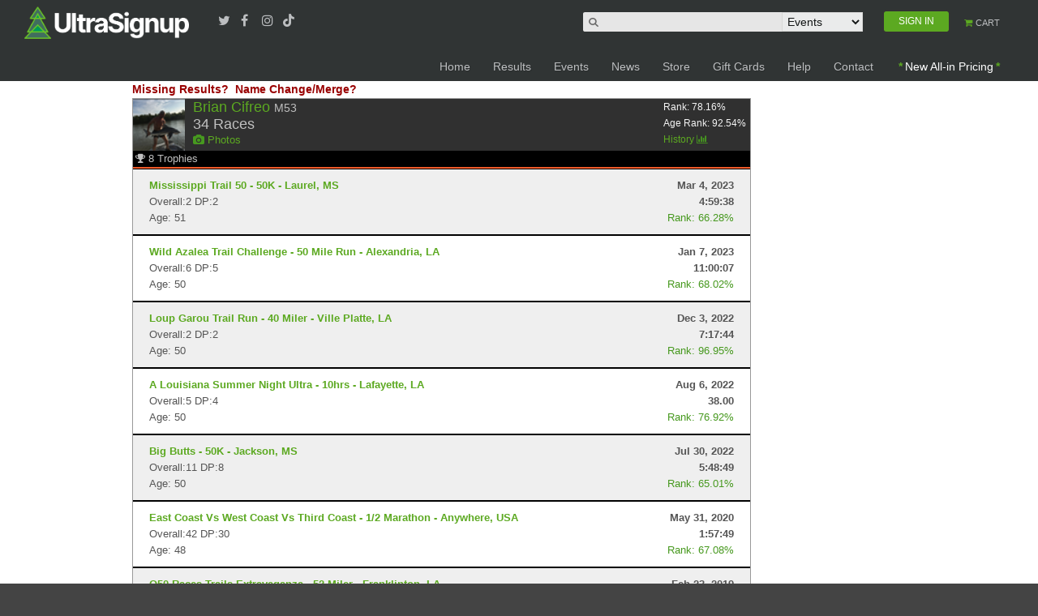

--- FILE ---
content_type: text/html; charset=utf-8
request_url: https://ultrasignup.com/results_participant.aspx?fname=Brian&lname=Cifreo&age=0
body_size: 54438
content:


<!DOCTYPE html>
<!--[if lt IE 7]> <html class="no-js lt-ie9 lt-ie8 lt-ie7" lang="en-US"> <![endif]-->
<!--[if IE 7]>    <html class="no-js lt-ie9 lt-ie8" lang="en-US"> <![endif]-->
<!--[if IE 8]>    <html class="no-js lt-ie9" lang="en-US"> <![endif]-->
<!--[if gt IE 8]><!-->
<html class="no-js" lang="en-US">
<!--<![endif]-->
<head id="Head1">
    
    <script async src="https://www.googletagmanager.com/gtag/js?id=G-PT8E0MGP5M"></script> <script> window.dataLayer = window.dataLayer || []; function gtag() { dataLayer.push(arguments); } gtag('js', new Date()); gtag('config', 'G-PT8E0MGP5M'); </script>

    <meta http-equiv="X-UA-Compatible" content="IE=edge,chrome=1" /><meta charset="UTF-8" /><meta name="viewport" content="width=device-width" /><meta name="facebook-domain-verification" content="7y8umaxsec4am4mzy92axon5doabjm" /><title>
	Brian Cifreo's Results
</title><link href="/favicon.ico" rel="shortcut icon" /><link rel="stylesheet" type="text/css" href="/css/jquery-ui.min.css" /><link rel="stylesheet" type="text/css" href="/css/jquery-ui.structure.min.css" /><link rel="stylesheet" type="text/css" href="/css/jquery-ui.theme.min.css" /><link rel="stylesheet" type="text/css" href="/css/mobilemenu.css" /><link rel="stylesheet" href="https://cdnjs.cloudflare.com/ajax/libs/font-awesome/5.15.3/css/all.min.css" integrity="sha512-iBBXm8fW90+nuLcSKlbmrPcLa0OT92xO1BIsZ+ywDWZCvqsWgccV3gFoRBv0z+8dLJgyAHIhR35VZc2oM/gI1w==" crossorigin="anonymous" /><link href="/css/style.css" rel="stylesheet"/>
<link href="/css/acorn.css" rel="stylesheet"/>
<link href="/css/aurnik.css" rel="stylesheet"/>
<link href="/css/autocomplete.css" rel="stylesheet"/>
<link href="/css/standardHeader.css" rel="stylesheet"/>
<link href="/css/ultra_grid.css" rel="stylesheet"/>
<link href="/css/maincolors.css" rel="stylesheet"/>


    <script src="/js/jquery-3.4.1.min.js"></script>
    <script src="/js/jquery-ui.min.js"></script>

    <link href="//maxcdn.bootstrapcdn.com/font-awesome/4.7.0/css/font-awesome.min.css" rel="stylesheet" /><script src="/js/jquery.watermarkinput.js"></script>
<script src="/js/main.js"></script>
<script src="/js/standardHeader.js"></script>
<script src="/js/jquery.cookie.js"></script>
<script src="/js/modernizr.js"></script>

    <script type="text/javascript">
        var acornSettings = {
            contentFullWidth: 1200,
            breakpoint_1: 479,
            breakpoint_2: 767
        };
    </script>
    <script async src="https://pagead2.googlesyndication.com/pagead/js/adsbygoogle.js?client=ca-pub-4617811577796899"
        crossorigin="anonymous"></script>
    <meta property='og:image' content='https://ultrasignup.com/images/logo-square-icon.png?v=2'/><meta property='og:type' content='website' /><meta property='fb:app_id' content='49756531680' />
    <meta name="robots" content="noindex, nofollow">
     <style type="text/css">
	    .altrow{background-color:#EFEFEF;}
        .upcoming{background-color:#E0F8E6;}
        .rowlines{border-top:1px solid black;border-bottom:1px solid black;}
        .dnf{background-color:#f4e4e4;color:#754f4f}
        .dnf.a{color:#754f4f}
        .dns{background-color:#f7f2dc;color:#655d3d}
        .dns.a{color:#655d3d}
        .dq{background-color:#E55451;color:#efefef;}
        .uf{background-color:#EFEFEF;color:#754f4f}
        .panel .row:first-child{/*background-color:#fff;*//*border-top:1px solid black;*/}
	    #presults th{background-color:#E3E3E3; color:#666666;font-size:13px; font-family:Tahoma; font-weight:bold;}
	    #presults{border:solid 1px #999999;}
        .groupheader{background-color:#303030;}
        .groupheader tr td{padding:4px;}	    
        .accomplishments{background-color:black; border-bottom: 2px solid #f15a29;}
        .fake_link{color:#47991f;}
        .hidelink {color: #555555;}
         .location { font-size:12px;color:#c0c0c0;}
        #LoadingImage{
                position: fixed;
                top: 0;
                left: 0;
                height:100%;
                width:100%;
                z-index: 9999999;
                background-color:#000;
                /*background-image: url('/images/loading-bgr.gif');*/
                opacity: 1;
                filter: alpha(opacity=100); /* ie */
                -moz-opacity: 1; /* mozilla */
                display:none;
            }
         .question_text {
              font-size:14px;
              color: #990000;
              font-weight:bold;
         }

         .icon-trophy{padding-left:3px}

    </style>

    <script src="/js/date.js"></script>
    <script src="/js/knockout-2.3.0.js"></script>
    <script src="js/d3.min.js"></script>
    <link href="css/visualizer_style.css" media="all" rel="stylesheet" type="text/css" />
    <link href="css/visualizer_print.css" media="print" rel="stylesheet" type="text/css" />

    <link href="css/lightgallery.min.css" rel="stylesheet" />
    <link href="css/lightslider.css" rel="stylesheet" />

    <script src="js/lightgallery.min.js"></script>
    <script src="js/lightslider.js"></script>
    <script>
        var champ = 1;
    </script>

</head>
<body>

    <!--Message-->
    

    
   

    <div id="page-top"></div>
    <div id="page" class="page-wrap">
        <header id="header" class="header site-header">
            <div class="header-top panel bg-dark top-band">
                <section class="nav">
                    <!-- We can also insert any logo here     -->
                    <div class="logo">
                        <a class="header-mobile-logo-link" href="/default.aspx" title="UltraSignup">
                            <img src="/images/usu_logo.png" alt="UltraSignup logo"></a>
                    </div>

                    <!--  checkbox to control the icon's state    -->
                    <input id="menu-toggle" type="checkbox" />
                    <label class='menu-button-container' for="menu-toggle">
                        <div class='menu-button'></div>
                    </label>
                    <!--  main menu    -->
                    <ul class="menu">

                        <li class="">
                            <a href="/default.aspx" class="">Home</a>
                        </li>
                        <li class="">
                            <a href="/results/search.aspx" class="">Results</a>
                        </li>
                        <li class="">
                            <a href="/events/search.aspx" class="">Events</a>
                        </li>
                        <li class="">
                            <a href="https://news.ultrasignup.com" class="" target="_blank">News</a>
                        </li>
                        <li class="">
                            <a href="https://store.ultrasignup.com " class="" target="_blank">Store</a>
                        </li>
                        <li class="">
                            <a href="https://ultrasignup.cashstar.com" class="" id="giftCardLink" target="_blank">Gift Cards</a>
                        </li>
                        <li class="">
                            <a href="https://help.ultrasignup.com/" class="" target="_blank">Help</a>
                        </li>
                        <li class="">
                            <a href="/contact.aspx" class="" id="lnkContact">Contact</a>
                        </li>
                        <li class="hr-line"></li>
                        <li class="">
                            <a href="/members/login2.aspx?ReturnUrl=https%3a%2f%2fultrasignup.com%2fdefault.aspx"  class="mobilenavi-signin " id="lnkSignIn">SIGN IN</a>
                        </li>
                        <li class="">
                            <a href="/shopping_cart.aspx" class=""><i class="icon-shopping-cart icon-color"></i>CART</a>
                        </li>
                    </ul>

                </section>

                <div class="container">
                    <div class="unit-content" style="text-align: left">
                        <a class="header-main-logo-link" href="/default.aspx" title="UltraSignup">
                            <img src="/images/usu_logo.png" alt="UltraSignup logo"></a>
                        <div class="header-top-social-links">
                            <a class="tooltip" href="https://www.twitter.com/ultrasignup" title="UltraSignup Twitter" target="_blank"><i class="icon icon-twitter"></i><span class="label">Twitter</span></a>
                            <a class="tooltip" href="https://www.facebook.com/ultrasignup" title="UltraSignup Facebook" target="_blank"><i class="icon icon-facebook"></i><span class="label">Facebook</span></a>
                            <a class="tooltip" href="https://www.instagram.com/ultrasignup" title="UltraSignup Instagram" target="_blank"><i class="fa-instagram icon-small"></i><span class="label">Instagram</span></a>
                            <a class="tooltip" href="https://www.tiktok.com/@ultrasignup" title="UltraSignup Tiktok" target="_blank">&nbsp&nbsp<i class="fab fa-tiktok"></i> <span class="label">Tiktok</span></a>
                        </div>
                        <div id="header-top-search" class="header-top-search">
                            <div id="navHeader" class='unsigned'>
                                <ul id="navTabs">
                                    <li id="navSearch" class="navBlock searchMid">
                                        <div class="navInputs">
                                            <div id="navSearchInputBg">
                                            </div>
                                            <input id="navSearchInput" value="" name="search" />
                                            <div id="navSearchType">
                                                <select id="navSearchTypeSelect">
                                                    <option value='1'>Events</option>
                                                    <option value='2'>Participants</option>
                                                </select>
                                            </div>
                                        </div>
                                    </li>
                                    <li id="navAccount" class="navBlock"><a href='/members/login2.aspx?ReturnUrl=https%3a%2f%2fultrasignup.com%2fresults_participant.aspx%3ffname%3dBrian%26lname%3dCifreo%26age%3d0' class='tabOff' id='lblSignIn'><div class='tabBody'><span class='tabTitle tabTitleSignin'>SIGN IN</span></div></a></li>
                                    <li id='navCart' class='navBlockExpandable navBlock navBlockDouble'><a href="/shopping_cart.aspx" class="tabOff">
                                        <div class='tabBody shopping-cart-text'>
                                            <span class='tabTitleSmallTop'><i class="icon-shopping-cart icon-color"></i> CART</span>
                                        </div>
                                    </a></li>
                                </ul>
                            </div>
                        </div>
                    </div>
                </div>
                <div class="container mobile-search">
                    <div class="unit-content">
                        <div>
                            <div class='unsigned'>
                                <div>
                                    <div class="navBlock">
                                        <form name="searchForm" id="searchForm1" autocomplete="off" method="get">
                                            <div class="navInputs" style="margin-top: 15px; text-align: center;">
                                                <div id="navSearchInputBg1">
                                                </div>
                                                <input id="navSearchInputMob" name="search" class="mobile-search-bar" />
                                                <div id="navSearchTypeMob" style="display: inline; margin-left: -2px;">
                                                    <select id="navSearchTypeSelectMob" class="mobile-search-list">
                                                        <option value='1'>Events</option>
                                                        <option value='2'>Participants</option>
                                                    </select>
                                                </div>
                                            </div>
                                        </form>
                                    </div>
                                </div>
                            </div>
                        </div>
                    </div>
                </div>
            </div>
            <!--Hidden field to check user loggedin-->
            <input name="ctl00$hdnUser" type="hidden" id="hdnUser" value="false" />
            
            <!-- End of header top -->
            

            <!-- Main header start -->

            <div id="header-main" class="header-main">
                <div class="container" style="max-width: 1600px">
                    <div class="unit-content">
                        <!-- Main navigation start -->
                        <nav class="header-main-nav">
                            <ul id="header-main-menu" class="header-main-menu">
                                <li>
                                    <a href="/default.aspx">Home</a>
                                </li>
                                
                                <li>
                                    <a href="/results/search.aspx">Results</a>
                                </li>
                                <li>
                                    <a href="/events/search.aspx">Events</a>
                                </li>
                                <li>
                                    <a href="https://news.ultrasignup.com" target="_blank">News</a>
                                </li>
                                <li>
                                    <a href="https://store.ultrasignup.com " target="_blank">Store</a>
                                </li>
                                <li>
                                    <a href="https://ultrasignup.cashstar.com" id="giftCardLink" target="_blank">Gift Cards</a>
                                </li>
                                <li>
                                    <a href="https://help.ultrasignup.com/hc/en-us/" target="_blank">Help</a>
                                </li>
                                <li>
                                    <a href="/contact.aspx" id="lnkContact">Contact</a>
                                </li>
                                <li>
                                    <a class="highlight__all-in-prices" href="https://help.ultrasignup.com/hc/en-us/articles/30339314302733-New-Pricing-Display-Regulations" target="_blank">New All-in Pricing</a>
</li>
                            </ul>
                        </nav>
                    </div>
                </div>
            </div>

            
        </header>
        <div>

            
<div class="panel"  style="background-color:#000">
    <div class="container" >
        <div class="row">
            <div class="unit-1" >
                <div class="unit-4-5 text-center">
                    <!-- Participant Results Banner [async] -->
                    <script type="text/javascript">if (!window.AdButler){(function(){var s = document.createElement("script"); s.async = true; s.type = "text/javascript";s.src = 'https://servedbyadbutler.com/app.js';var n = document.getElementsByTagName("script")[0]; n.parentNode.insertBefore(s, n);}());}</script>
                    <script type="text/javascript">
                    var AdButler = AdButler || {}; AdButler.ads = AdButler.ads || [];
                    var abkw = window.abkw || '';
                    var plc297506 = window.plc297506 || 0;
                    document.write('<'+'div id="placement_297506_'+plc297506+'"></'+'div>');
                    AdButler.ads.push({handler: function(opt){ AdButler.register(169302, 297506, [763,120], 'placement_297506_'+opt.place, opt); }, opt: { place: plc297506++, keywords: abkw, domain: 'servedbyadbutler.com', click:'CLICK_MACRO_PLACEHOLDER' }});
                    </script>
                </div>   
                    <div class="unit-1-5"></div>
            </div>
        </div>
    </div>
</div>

    <div class="panel">
        <div class="container">
            <div class="row">
                <div class="container"> 

                    <div class="row">
                        <div class="unit-4-5">   
 




                             <div class="row">
                                    <div class="unit-1-2">
                                        <a href="/events/results_request.aspx" class="question_text">Missing Results?</a>&nbsp;&nbsp;<a href="/members/name_change.aspx" class="question_text">Name Change/Merge?</a>
                                            <img id="LoadingChartImage" style=" display:none; width:20px;height:20px;" src="/images/ajax-loader.gif" />&nbsp;
                                    </div>
                                    <div class="unit-1-2 text-right">   
                                        
                                    </div>
                                </div>   
                                <div class="row">
                                    <div class="unit-1">   
                                        <div id="presults">
                                            <div class="panel">
                                                <span id="ContentPlaceHolder1_lblErrorMessage" class="errormessage"></span>
                                                
                                                <dl class="accordion_non" style="margin:0px;" data-bind="foreach: people">
                                                    <dt data-bind="attr: { class: ($index() == 0) ? 'accordion-heading active' : 'accordion-heading' }" style="font-weight:normal;">
                                                        <div class="groupheader panel row">
                                                            <div style="width:100%;">
                                                                <div>
                                                                    <div class="row">
                                                                        <div class="pull-left noMargin">
                                                                            <img alt="" data-bind="attr: { src: 'https://s3.amazonaws.com/img.ultrasignup.com/' + ImageId + '_2.jpg' }"  style="width: 64px;">
                                                                        </div>
                                                                        <div class="pull-left noMargin" style="padding-left:10px;">
                                                                            <div class="row">
                                                                                <div class="unit-1" style="color:#ffffff;font-size:18px;"><a href="#"><span data-bind="text: FirstName + ' ' + LastName"></span></a> <span style="color:#c0c0c0;font-size:14px;">
                                                                                      <span data-bind=" text: (Age>0 ? Gender + Age :'')"></span>
                                                                                    </span></div>
                                                                            </div>
                                                                            <div class="row">
                                                                                <div style="font-size:18px;color:#c0c0c0;"><span data-bind="text: Results.length"></span>  Races</div>
                                                                            </div>
                                                                            <div class="row">
                                                                                <a data-bind="attr: { href: '/members/photos.aspx?pid=' + Id }"><i class='icon-camera'></i> Photos</a>
                                                                            </div>
                                                                        </div>
                                                                        <div class="pull-right noMargin fake_link" style="color:#F4F4F4;padding-right:5px;font-size:12px">
                                                                            <a class="edit-link" data-bind="attr: { href: '/admin/admin_participant.aspx?pid=' + Id }" style="text-decoration:none"><i class='icon-edit icon-light' style='color:#c0c0c0;'></i> edit</a>
                                                                            Rank: <span data-bind="    text: (Rank * 100).toFixed(2)"></span>%
                                                                            <br />
                                                                            Age Rank: <span data-bind="    text: (AgeRank * 100).toFixed(2)"></span>%<br />
                                                                            <a data-bind="attr: { onclick: 'getChartData(' + Id + ')' }">History <i class='icon-bar-chart'></i></a>
                                                                        </div>
                                                                    </div>
                                                                    <div class="row visualizer_parent">
                                                                        <div data-bind="attr: { id: 'chart' + Id}" ></div>
                                                                        <div data-bind="attr: { id: 'credit' + Id }" class="credits" style="display:none">Special thanks to <a target="_blank" href="https://ultrasignup.com/results_participant.aspx?fname=Aaron&lname=Schwartzbard">Aaron Schwartzbard</a> for this contribution.</div>
                                                                    </div>
                                                                </div>
                                                            </div>
                                                            

                                                        </div>

                                                        <!-- ko if: TrophyCount>0 -->
                                                        <div class="row accomplishments" data-bind="attr: { onclick: 'getAccoladeData(' + Id + ')' }">
                                                            <i class='icon-trophy' style="color:#c0c0c0" title="trophies"></i> <span style="color:#c0c0c0" data-bind="text: TrophyCount"></span> <span style="color:#c0c0c0">Trophies</span> 
                                                            <div data-bind="attr: { id: 'accolades' + Id }"  style="display:none;padding-left:10px;padding-bottom:10px;overflow: auto;"  ></div>
                                                        </div>
                                                       <!-- /ko -->

                                                    </dt>
                                                    <dd class="accordion-content" style="display: block;padding:0px;" data-bind="foreach: Results">

                                                        <!-- ko if: status==-1 -->
                                                            <div class='rowlines upcoming' style="padding: 10px 20px;">
                                                                <div class="row">
                                                                    <div class="pull-left noMargin">
                                                                        <!-- ko if: drilldown==1 || 0==1 -->
                                                                        <a data-bind="attr: { href: '/entrants_event.aspx?did=' + event_distance_id + '#id' + $parent.Id }" ><strong data-bind="    text: eventname + ' - ' + city + ', ' + state"></strong></a>
                                                                        <!-- /ko -->
                                                                        <!-- ko if: drilldown==0 -->
                                                                            <strong data-bind="text: eventname + ' - ' + city + ', ' + state"></strong>
                                                                        <!-- /ko -->
                                                                    </div>
                                                                    <div class="pull-right noMargin hidelink">
                                                                        <strong data-bind='text: new Date.parse(eventdate).toString("MMM d, yyyy")'></strong>
                                                                    </div>
                                                                </div>
                                                                <div class="row">
                                                                    <div class="pull-left noMargin hidelink">
                                                                    </div>
                                                                    <div class="pull-right noMargin hidelink">
                                                                    </div>
                                                                </div>
                                                            </div>
                                                        <!-- /ko -->
                                                        <!-- ko if: status==2 -->
                                                            <div class='rowlines dnf' style="padding: 10px 20px;">
                                                                <div class="row">
                                                                    <div class="pull-left noMargin">
                                                                        <!-- ko if: drilldown==1 || 0==1 -->
                                                                        <a  class='dnf' data-bind="attr: { href: '/results_event.aspx?did=' + event_distance_id + '#id' + $parent.Id }" ><strong data-bind="    text: eventname + ' - ' + city + ', ' + state"></strong> - DNF</a>
                                                                        <!-- /ko -->
                                                                        <!-- ko if: drilldown==0 -->
                                                                            <strong data-bind="text: eventname + ' - ' + city + ', ' + state"></strong>
                                                                        <!-- /ko -->
                                                                    </div>
                                                                    <div class="pull-right noMargin hidelink">
                                                                        <strong  class='dnf' data-bind='text: new Date.parse(eventdate).toString("MMM d, yyyy")'></strong>
                                                                    </div>
                                                                </div>
                                                                <div class="row">
                                                                    <div class="pull-left noMargin hidelink">
                                                                    </div>
                                                                    <div class="pull-right noMargin hidelink">
                                                                    </div>
                                                                </div>
                                                            </div>
                                                        <!-- /ko -->
                                                        <!-- ko if: status==3 -->
                                                            <div class='rowlines dns' style="padding: 10px 20px;">
                                                                <div class="row">
                                                                    <div class="pull-left noMargin">
                                                                        <!-- ko if: drilldown==1 -->
                                                                            <a  class='dns' data-bind="attr: { href: '/results_event.aspx?did=' + event_distance_id + '#id' + $parent.Id }" ><strong data-bind="    text: eventname + ' - ' + city + ', ' + state"></strong> - DNS</a>
                                                                        <!-- /ko -->
                                                                        <!-- ko if: drilldown==0 -->
                                                                            <strong data-bind="text: eventname + ' - ' + city + ', ' + state"></strong>
                                                                        <!-- /ko -->
                                                                    </div>
                                                                    <div class="pull-right noMargin hidelink">
                                                                        <strong  class='dns' data-bind='text: new Date.parse(eventdate).toString("MMM d, yyyy")'></strong>
                                                                    </div>
                                                                </div>
                                                                <div class="row">
                                                                    <div class="pull-left noMargin hidelink">
                                                                    </div>
                                                                    <div class="pull-right noMargin hidelink">
                                                                    </div>
                                                                </div>
                                                            </div>
                                                        <!-- /ko -->
                                                        <!-- ko if: status==4 -->
                                                            <div class='rowlines altrow' style="padding: 10px 20px;">
                                                                <div class="row">
                                                                    <div class="pull-left noMargin">
                                                                        <!-- ko if: drilldown==1 -->
                                                                            <a class="altrow" data-bind="attr: { href: '/results_event.aspx?did=' + event_distance_id + '#id' + $parent.Id }" ><strong data-bind="text: eventname + ' - ' + city + ', ' + state"></strong> </a>
                                                                        <!-- /ko -->
                                                                        <!-- ko if: drilldown==0 -->
                                                                            <strong data-bind="text: eventname + ' - ' + city + ', ' + state"></strong>
                                                                        <!-- /ko -->
                                                                    </div>
                                                                    <div class="pull-right noMargin hidelink">
                                                                        <strong data-bind='text: new Date.parse(eventdate).toString("MMM d, yyyy")'></strong>
                                                                    </div>
                                                                </div>
                                                                <div class="row">
                                                                    <div class="pull-right noMargin hidelink"><strong data-bind="text: time"></strong>
                                                                    </div>
                                                                </div>
                                                               
                                                                 <div class="row panel">
                                                               <div class="pull-right noMargin fake_link">
                                                                   Unofficial
                                                                </div>
                                                            </div>
                                                            </div>
                                                        <!-- /ko -->
                                                        <!-- ko if: status==6 -->
                                                            <div class='rowlines uf' style="padding: 10px 20px;">
                                                                <div class="row">
                                                                    <div class="pull-left noMargin">
                                                                        <!-- ko if: drilldown==1 -->
                                                                            <a class="uf" data-bind="attr: { href: '/results_event.aspx?did=' + event_distance_id + '#id' + $parent.Id }" ><strong data-bind="text: eventname + ' - ' + city + ', ' + state"></strong></a>
                                                                        <!-- /ko -->
                                                                        <!-- ko if: drilldown==0 -->
                                                                            <strong data-bind="text: eventname + ' - ' + city + ', ' + state"></strong>
                                                                        <!-- /ko -->
                                                                    </div>
                                                                    <div class="pull-right noMargin hidelink">
                                                                        <strong data-bind='text: new Date.parse(eventdate).toString("MMM d, yyyy")'></strong>
                                                                    </div>
                                                                </div>
                                                                <div class="row">
                                                                    <div class="pull-left noMargin hidelink" data-bind="text: 'Overall:' + place + ' DP:' + gender_place "></div>
                                                                    <div class="pull-right noMargin hidelink"><strong data-bind="text: time"></strong></div>
                                                                </div>
                                                                <div class="row panel">
                                                                    <div class="pull-left noMargin hidelink" data-bind="text: age == 0 ? '' : 'Age: ' + age"></div>
                                                                    <div class="pull-right noMargin fake_link">Less than 10 finishers
                                                                    </div>
                                                                </div>
                                                            </div>
                                                        <!-- /ko -->
                                                        <!-- ko if: status==5 -->
                                                            <div class='rowlines dq' style="padding: 10px 20px;">
                                                                <div class="row">
                                                                    <div class="pull-left noMargin">
                                                                        <!-- ko if: drilldown==1 -->
                                                                            <a  class='dq' data-bind="attr: { href: '/results_event.aspx?did=' + event_distance_id + '#id' + $parent.Id }" ><strong data-bind="    text: eventname + ' - ' + city + ', ' + state"></strong> - DQ'd</a>
                                                                        <!-- /ko -->
                                                                        <!-- ko if: drilldown==0 -->
                                                                            <strong data-bind="text: eventname + ' - ' + city + ', ' + state"></strong>
                                                                        <!-- /ko -->
                                                                    </div>
                                                                    <div class="pull-right noMargin hidelink">
                                                                        <strong  class='dq' data-bind='text: new Date.parse(eventdate).toString("MMM d, yyyy")'></strong>
                                                                    </div>
                                                                </div>
                                                                <div class="row">
                                                                    <div class="pull-left noMargin hidelink">
                                                                    </div>
                                                                    <div class="pull-right noMargin hidelink">
                                                                    </div>
                                                                </div>
                                                            </div>
                                                        <!-- /ko -->
                                                        <!-- ko if: status==1 -->
                                                        <div data-bind="attr: { class: ($index() % 2) ? 'rowlines' : 'rowlines altrow' }" style="padding: 10px 20px;">
                                                            <div class="row">
                                                                <div class="pull-left noMargin">
                                                                    <!-- ko if: drilldown==1 -->
                                                                        <a data-bind="attr: { href: '/results_event.aspx?did=' + event_distance_id + '#id' + $parent.Id}" ><strong data-bind="    text: eventname + ' - ' + city + ', ' + state"></strong></a>
                                                                    <!-- /ko -->
                                                                    <!-- ko if: drilldown==0 && 0==1 -->
                                                                        <a style='color:red' data-bind="attr: { href: '/results_event.aspx?did=' + event_distance_id + '#id' + $parent.Id}" ><strong data-bind="    text: eventname + ' - ' + city + ', ' + state"></strong></a>
                                                                    <!-- /ko -->
                                                                    <!-- ko if: drilldown==0 && 0==0 -->
                                                                        <strong data-bind="text: eventname + ' - ' + city + ', ' + state"></strong>
                                                                    <!-- /ko -->
                                                                </div>
                                                                <div class="pull-right noMargin hidelink">
                                                                    <strong data-bind='text: new Date.parse(eventdate).toString("MMM d, yyyy")'></strong>
                                                                </div>
                                                            </div>
                                                            <div class="row">
                                                                <div class="pull-left noMargin hidelink" data-bind="text: 'Overall:' + place + ' DP:' + gender_place ">
                                                                </div>
                                                                <div class="pull-right noMargin hidelink"><strong data-bind="text: time"></strong>
                                                                </div>
                                                            </div>
                                                            <div class="row panel">
                                                                <div class="pull-left noMargin hidelink" data-bind="text: age == 0 ? '' : 'Age: ' + age">
                                                                </div>                                                        
                                                                <div class="pull-right noMargin fake_link" data-bind="text: runner_rank == 0 ? '' : 'Rank: ' + (100 * runner_rank).toFixed(2) + '%'">
                                                                </div>
                                                            </div>
                                                        </div>
                                                        <!-- /ko -->
                                                               
                                                    </dd>
                                                </dl>     
                                            </div>
                                        </div>
                                    </div>
                                </div>  

                        </div>
                        <div class="unit-1-5"> 
                                 
                            <br />
                        </div>
                    </div>
                </div>
            </div>
        </div>
    </div>


    <div id="LoadingImage" style="display:none;text-align:center; padding-top:10%;">
        <div style=" margin:auto">
            <img src="/images/usu_logo.png" /><br />
            <img src="/images/lottery_ajax-loader.gif" />
        </div>
    </div>



<script>
    $(document).ready(function () {
        var showedit = 'False'
        var isTrue = (showedit === 'False');
        if (isTrue) {
            $(".edit-link").hide();
        }

        var urlParams = {};
        (function () {
            var match,
            pl = /\+/g,  // Regex for replacing addition symbol with a space
            search = /([^&=]+)=?([^&]*)/g,
            decode = function (s) { return decodeURIComponent(s.replace(pl, " ")); },
            query = window.location.search.substring(1);
            while (match = search.exec(query))
                urlParams[decode(match[1])] = decode(match[2]);
        })();

        var first = urlParams["fname"];
        var last = urlParams["lname"];
        if (first.length > 0 && last.length > 0) {
            var viewModel = {
                people: ko.observable(),
            };

            $("#LoadingImage").show();
            $.getJSON("/service/events.svc/historybyname/" + first + "/" + last, function (data) {
                viewModel.people(data);
                ko.applyBindings(viewModel);
            }).fail(hidediv).done(hidediv);
            
        }

        $('.lightSlider').lightGallery({
            thumbnail: false,
            download: false
        });
        $('.lightSlider').lightSlider({
            item: 1,
            responsive: [
                        {
                            breakpoint: 800,
                            settings: {
                                item: 3
                            }
                        },
                        {
                            breakpoint: 480,
                            settings: {
                                item: 1
                            }
                        }
            ]
        });
        $('.lightSlider').show();
    });

    function hidediv() {
        $("#LoadingImage").hide();
    }



    function getAccoladeData(pid) {
        if ($("#accolades" + pid).is(":visible")) {
            $("#accolades" + pid).hide();
        } else {
            if ($("#accolades" + pid).text().length == 0) {
                var url = '/service/events.svc/trophies/' + pid;
                $("#accolades" + pid).append('<div class="row">');
                $.getJSON(url, function (data) {
                    $.each(data, function () {
                        var html = '<div class="unit-1-2"><a target="_blank" title="' + this.EventName + '" href="' + this.TrophyURL + '">' + this.TrophyName + '</a></div>';
                        $("#accolades" + pid).append(html);
                    });
                });
                $("#accolades" + pid).append('</div>');
            }

            $("#accolades" + pid).show();
        }
    }



</script>
<script src="js/visualizer.js?v=3"></script>


        </div>
        <footer id="footer" class="site-footer">
            <div class="panel bg-dark">
                <div class="container">
                    <div class="row footer-main">
                        <div class="unit-1-4">
                            <div class="unit-content">
                                <a href="/" title="UltraSignup">
                                    <img style="height: 40px" src="/images/usu_logo.png" alt="UltraSignup logo"></a>
                            </div>
                        </div>

                        <div class="unit-1-4">
                            <div class="unit-content">
                                <ul class="icons">
                                    
                                    <li>
                                        <i class="icon-envelope-alt"></i>Email: <a href="/contact.aspx">contact us</a>
                                    </li>
                                    <li>
                                        <i class="icon-globe"></i>Web: <a href="#">ultrasignup.com</a>
                                    </li>
                                </ul>
                            </div>
                        </div>
                        <div class="unit-1-2">
                            <div class="unit-content text-right">
                                <a href="https://www.twitter.com/ultrasignup" target="_blank"><i class="icon-twitter icon-large"></i></a>
                                <a href="https://www.facebook.com/ultrasignup" target="_blank"><i class="icon-facebook icon-large"></i></a>
                                <a href="https://www.instagram.com/ultrasignup" target="_blank"><i class="fa-instagram icon-large"></i></a>
                                <a href="https://www.tiktok.com/@ultrasignup" target="_blank"><i class="fab fa-tiktok fa-2x"></i></a>
                            </div>
                        </div>
                    </div>
                    <div class="separator footer-separator"></div>
                    <div class="row footer-bottom">
                        <div class="unit-1-2">
                            <div class="unit-content">
                                <div class="footer-copyright">&copy; Copyright 2026 UltraSignup. All rights reserved.</div>
                            </div>
                        </div>
                        <div class="unit-1-2">
                            <div class="unit-content">
                                <ul class="footer-menu">
                                    <li>
                                        <a href="/default.aspx">Home</a>
                                    </li>
                                    <li>
                                        <a href="https://ultrasignup.cashstar.com" id="giftCardLinkFooter" target="_blank">Gift Cards</a>
                                    </li>
                                    <li>
                                        <a href="https://news.ultrasignup.com" target="_blank">News</a>
                                    </li>
                                    <li>
                                        <a href="https://store.ultrasignup.com " target="_blank">Store</a>
                                    </li>
                                    <li>
                                        <a href="https://help.ultrasignup.com/hc/en-us/" target="_blank">Help</a>
                                    </li>
                                    <li>
                                        <a href="/contact.aspx" id="A2">Contact</a>
                                    </li>
                                    <li>
                                        <a href="/terms.aspx">Terms of Use</a>
                                    </li>
                                    <li>
                                        <a href="/privacy.aspx">Privacy</a>
                                    </li>
                                </ul>
                            </div>
                        </div>
                    </div>
                </div>
            </div>
        </footer>
    </div>
    <script src="/js/helper-plugins/jquery-validation/jquery.validate.min.js"></script>
<script src="/js/helper-plugins/hoverintent.js"></script>
<script src="/js/helper-plugins/jquery.mousewheel.min.js"></script>
<script src="/js/helper-plugins/jquery.ba-throttle-debounce.min.js"></script>
<script src="/js/helper-plugins/jquery.easing.js"></script>
<script src="/js/helper-plugins/raphael-min.js"></script>
<script src="/js/helper-plugins/jquery.form.js"></script>
<script src="/js/superfish.js"></script>
<script src="/js/jquery.mobilemenu.js"></script>
<script src="/js/isotope.pkgd.min.js"></script>
<script src="/js/jquery.prettyPhoto.js"></script>
<script src="/js/jquery.eislideshow.js"></script>
<script src="/js/jquery.tipsy.js"></script>
<script src="/js/jquery.cycle.lite.js"></script>
<script src="/js/jquery.caroufredsel.js"></script>
<script src="/js/google-code-prettify/prettify.js"></script>
<script src="/js/custom.js"></script>
<script src="/js/jquery.autocomplete.js"></script>

    <script type="text/javascript">
        $(document).ready(function () {
            var searchcookie = $.cookie('ususearchtype');
            if (searchcookie == undefined || searchcookie == null || searchcookie == '') {
                $.cookie('ususearchtype', '1');
            } else {
                $("#navSearchTypeSelect").val(searchcookie);
            }
            $("#navSearchTypeSelect").change(function () {
                $.cookie('ususearchtype', $("#navSearchTypeSelect").val());
            });

            if ($('#hdnUser').val()== 'true') {
                $('#lnkSignIn').hide();
            }
            else {
                $('#lnkSignIn').show();
            }
        });

        USU.navigation.NavBar.init(
            {
                searchOptions: [{ "label": "Events", "hint": "Search.....", "etype": 3 }],
                menuMode: 1,
                searchInputBoxId: "#navSearchInput"
            });
    </script>
    <style>
        .ui-autocomplete {
            z-index: 20000
        }

        .ui-menu-item {
            padding: 5px 5px 5px 5px;
            border-bottom: 1px solid #47991f;
        }

            .ui-menu-item a:hover {
                background-color: #3B3B3B;
                color: #c0c0c0;
            }
    </style>

    

    <!-- USU Facebook Pixel Code -->
    <script>
        !function (f, b, e, v, n, t, s) {
            if (f.fbq) return; n = f.fbq = function () {
                n.callMethod ?
                    n.callMethod.apply(n, arguments) : n.queue.push(arguments)
            };
            if (!f._fbq) f._fbq = n; n.push = n; n.loaded = !0; n.version = '2.0';
            n.queue = []; t = b.createElement(e); t.async = !0;
            t.src = v; s = b.getElementsByTagName(e)[0];
            s.parentNode.insertBefore(t, s)
        }(window, document, 'script',
            'https://connect.facebook.net/en_US/fbevents.js');
        fbq('init', '2498160663823689');
        fbq('track', 'PageView');
    </script>
    <noscript>
        <img height="1" width="1" style="display: none"
            src="https://www.facebook.com/tr?id=2498160663823689&ev=PageView&noscript=1" />
    </noscript>
    <!-- USU End Facebook Pixel Code -->

    <!-- Start of HubSpot Embed Code -->
    <script type="text/javascript" id="hs-script-loader" async defer src="//js.hs-scripts.com/21057192.js"></script>
    <!-- End of HubSpot Embed Code -->

    <script type="text/javascript">
        publish_key = 'pub-c-524f74e9-ee25-4b16-ae86-90bc17b2300c';
        subscribe_key = 'sub-c-d5469836-968b-11ec-b249-a68c05a281ab';
    </script>

</body>
</html>


--- FILE ---
content_type: text/html; charset=utf-8
request_url: https://www.google.com/recaptcha/api2/aframe
body_size: 184
content:
<!DOCTYPE HTML><html><head><meta http-equiv="content-type" content="text/html; charset=UTF-8"></head><body><script nonce="4-2vBVi3Pw_qwaxYxRTrNA">/** Anti-fraud and anti-abuse applications only. See google.com/recaptcha */ try{var clients={'sodar':'https://pagead2.googlesyndication.com/pagead/sodar?'};window.addEventListener("message",function(a){try{if(a.source===window.parent){var b=JSON.parse(a.data);var c=clients[b['id']];if(c){var d=document.createElement('img');d.src=c+b['params']+'&rc='+(localStorage.getItem("rc::a")?sessionStorage.getItem("rc::b"):"");window.document.body.appendChild(d);sessionStorage.setItem("rc::e",parseInt(sessionStorage.getItem("rc::e")||0)+1);localStorage.setItem("rc::h",'1769958798225');}}}catch(b){}});window.parent.postMessage("_grecaptcha_ready", "*");}catch(b){}</script></body></html>